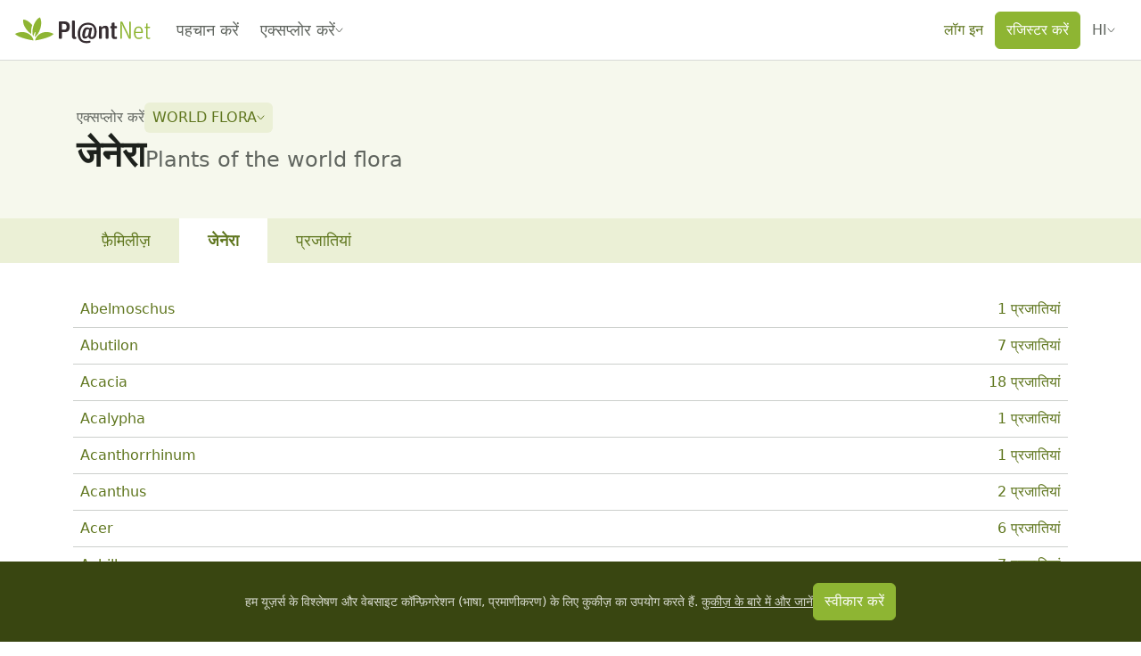

--- FILE ---
content_type: text/javascript; charset=utf-8
request_url: https://identify.plantnet.org/_nuxt/76uUr1rV.js
body_size: 949
content:
import{_ as b}from"./C7BJidaa.js";import{_ as k}from"./Bhq9s2tM.js";import{u as w,y as I,h as C,w as S,i as B,a as F,c as G,o as _,b as t,f as o,I as L,e,k as u,t as n,g as i,d as h,F as N,r as q}from"./XcKVyxwn.js";import{_ as E}from"./CEj8Rn9p.js";import{_ as V,a as R,P as d}from"./Duc3b_rJ.js";import{_ as T}from"./-3i2xhBm.js";import{u as z}from"./DcsDmAYP.js";import{u as A}from"./BoAyHOzF.js";import{u as D}from"./Vej0e2lT.js";import"./DlAUqK2U.js";import"./D7Y9sPd9.js";import"./DSat-p-O.js";import"./Dt-t0TMi.js";import"./xU-Z3dsP.js";import"./DkhpxQI5.js";import"./L05jyjwp.js";import"./2MeAVGQ_.js";import"./2S_ly1hH.js";import"./DYE57F3u.js";import"./Dtn4jEf2.js";import"./1SjZoMS0.js";import"./CsO6NQZL.js";import"./UqhXCdhu.js";import"./BUiNkWlH.js";const H={style:{"line-height":"1.5"}},M={class:"table"},U=["href"],J={style:{"min-width":"0"},class:"text-nowrap text-end"},K=["href"],$e={__name:"all",async setup(O){let c,f;const{t:a}=w(),l=I(),j=C(),r=z(),{data:y,error:x}=([c,f]=S(()=>A(`projects/${encodeURIComponent(r.value)}/genera`,{params:{pageSize:0}})),c=await c,f(),c);D(x,{404:a("Flora not found")});const p=B(()=>j.getters.getProjectById(r.value));return F({title:()=>`${p.value?.title}${a(":")} ${a("Genera")}`,description:()=>`${p.value?.title} (${p.value?.description}) ${a(":")} ${a("Genera")}`}),($,Q)=>{const g=b,P=k,m=L,v=E;return _(),G(v,null,{header:t(()=>[o(P,{title:e(a)("Genera"),description:e(p)?.description},{subtitle:t(()=>[o(g,{space:"var(--s-2)",align:"center"},{default:t(()=>[i("span",H,n(e(a)("Explore")),1),o(T,{"project-id":e(r)},null,8,["project-id"])]),_:1})]),_:1},8,["title","description"])]),fullscreen:t(()=>[o(V,{id:"genera-explorer-all-tabs",contained:"",sticky:""},{panels:t(()=>[i("table",M,[i("tbody",null,[(_(!0),h(N,null,q(e(y),s=>(_(),h("tr",{key:s.name},[i("td",null,[i("a",{href:e(l)({name:"project-taxon",params:{project:e(r),taxon:"species"},query:{family:s.family,genus:s.name}})},n(s.name),9,U)]),i("td",J,[i("a",{href:e(l)({name:"project-taxon",params:{project:e(r),taxon:"species"},query:{family:s.family,genus:s.name}})},n(s.speciesCount)+" "+n($.$filters.toLowerCase(e(a)("Species_plural"))),9,K)])]))),128))])])]),default:t(()=>[o(R,null,{default:t(()=>[o(d,null,{default:t(()=>[o(m,{to:e(l)({name:"project-families-all",params:{project:e(r)}})},{default:t(()=>[u(n(e(a)("Families")),1)]),_:1},8,["to"])]),_:1}),o(d,null,{default:t(()=>[o(m,{class:"is-active",to:e(l)({name:"project-genera-all",params:{project:e(r)}})},{default:t(()=>[u(n(e(a)("Genera")),1)]),_:1},8,["to"])]),_:1}),o(d,null,{default:t(()=>[o(m,{to:e(l)({name:"project-species-all",params:{project:e(r)}})},{default:t(()=>[u(n(e(a)("Species_plural")),1)]),_:1},8,["to"])]),_:1})]),_:1})]),_:1})]),_:1})}}};export{$e as default};
